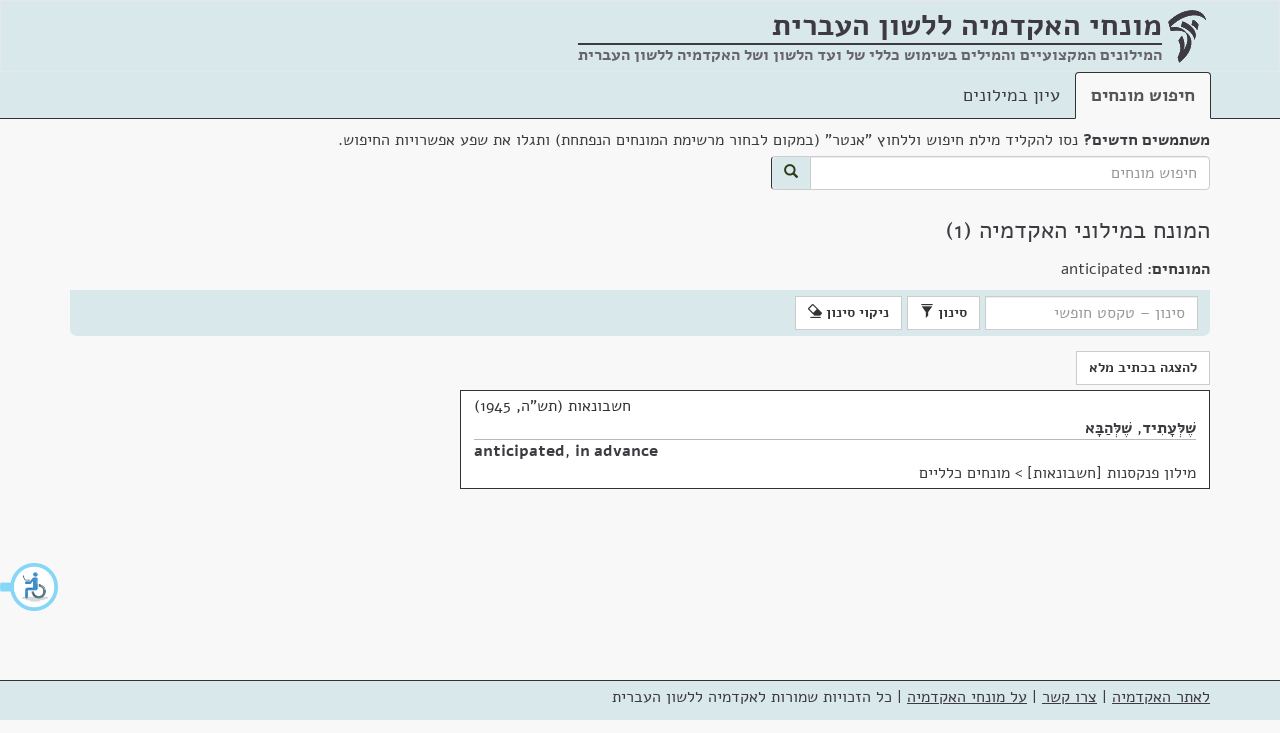

--- FILE ---
content_type: text/html; charset=utf-8
request_url: https://terms.hebrew-academy.org.il/munnah/28680_2
body_size: 4635
content:
<!DOCTYPE html>

<html>
<head>
	<meta charset="utf-8" />
	<meta name="viewport" content="width=device-width, initial-scale=1.0">
	<link rel="icon" type="image/png" href="/images/favicon.png" />
	<link rel="alternate" href="https://terms.hebrew-academy.org.il/" hreflang="he-IL" />
	<title>המונח במילוני האקדמיה | מונחי האקדמיה</title>
	<link href="/Content/css?v=bH9gCfV-8hHthkPA7xpAxffy70lV_uUYT2MB17seCpQ1" rel="stylesheet"/>

	<link href="/Scripts/autocomplete/jquery-ui.css" rel="stylesheet" />
	
	
	
	<meta content="האקדמיה ללשון העברית" itemprop="copyrightHolder" />
	<meta content="2026" itemprop="copyrightYear" />
	<meta content="he" itemprop="inLanguage" />
	<meta content="האקדמיה ללשון העברית" itemprop="publisher" />

	<meta itemprop='headline' content='המונח במילוני האקדמיה' />
	<meta itemprop='headword' />
	<meta itemprop='keywords' content='חשבונאות' />
	<meta itemprop='genre' content='כלכלה' />

	<meta name="description" content="המונח במילוני האקדמיה" />
	<meta name="keywords" content=", מילון, מילונים, מילון מקצועי, מונח, חלופה, מונחים, חלופות, עברית, האקדמיה, האקדמיה ללשון העברית, האקדמיה ללשון, תרגום, איך אומרים, איך אומרים בעברית, מילים בעברית, dictionary, translation to Hebrew, professional terms in Hebrew" />

	<link href="/Scripts/chosen_v1.8.2/chosen.css" rel="stylesheet" />

		<style>
			.keta_munnah-ktiv-male {
				display: none;
			}
			
			.mesumman-hesber-container-ktivmale{
				display: none;
			}
		</style>

	<script type="application/ld+json">
		[{"@context":"http://schema.org/","@type":"TextDigitalDocument","author":{"@type":"Organization","name":"האקדמיה ללשון העברית"},"copyrightYear":"תש\"ה, 1945","name":"שֶׁלְּעָתִיד, שֶׁלְּהַבָּא","headline":"שֶׁלְּעָתִיד, שֶׁלְּהַבָּא","inLanguage":{"@type":"Language","name":"Hebrew"},"url":"https://terms.hebrew-academy.org.il/Ktaim/ShowKtaim?kodketa=30869","publication":{"name":"פנקסנות [חשבונאות]","url":"https://terms.hebrew-academy.org.il/Millonim/ShowMillon?KodMillon=60"},"hasPart":[{"@type":"TextDigitalDocument","name":"anticipated, in advance","headline":"anticipated, in advance","inLanguage":{"@type":"Language","name":"English"}}]}]
	</script>



	<style>
	</style>
</head>
<body>
	<div id="layout-container">
		<div id="layout-body">
			<nav class="navbar navbar-default">
				<div class="container">
					<div class="navbar-header">
						<img src="/images/academy-logo.png" class="navbar-logo-img" alt="מונחי האקדמיה ללשון העברית" />
						<div class="navbar-brand">
							<strong title="המילונים המקצועיים והמילים בשימוש כללי של ועד הלשון ושל האקדמיה ללשון העברית"><span class="not-wrap">מונחי האקדמיה</span> <span class="not-wrap">ללשון העברית</span></strong>
							<div class="nav-subtitle">
								<hr style="margin-top:7px; height:2px;" />
								המילונים המקצועיים והמילים בשימוש כללי של ועד הלשון ושל האקדמיה ללשון העברית
								
							</div>
						</div>
					</div>
				</div>
			</nav>
			<div class="nav-tabs-custom-container">
				<div class="container">

					<ul class="nav nav-tabs">
						<li role="presentation" class="active"><a href="/">חיפוש מונחים</a></li>
						<li role="presentation" class=""><a href="/Millonim">עיון במילונים</a></li>
					</ul>
				</div>
			</div>
			<div class="container">
					<div>
<form action="/" class="form-inline" id="searchFormGeneral" method="get">							<div class="form-group search-container">
								<div class="marg-bottom-5"><strong>משתמשים חדשים?</strong> נסו להקליד מילת חיפוש וללחוץ "אנטר" (במקום לבחור מרשימת המונחים הנפתחת) ותגלו את שפע אפשרויות החיפוש.</div>
								<div class="input-group">
									<input class="form-control" id="searchStringGeneral" name="Filter.SearchString" placeholder="חיפוש מונחים" type="text" value="" />
									<span class="input-group-addon" id="searchBtn">
										<button class="btn btn-primary" type="submit">
											<span class="glyphicon glyphicon-search"></span>
										</button>
									</span>
								</div>
							</div>
</form>					</div>
				




<div class="">
	<h1>המונח במילוני האקדמיה&nbsp;(1)</h1>


	<div class="row koteret-container">
		<div class="col-lg-12">
	<div>
		<strong>המונחים: </strong> anticipated
	</div>
		</div>
	</div>

<div class="ktaim-filter-header open" tabindex="0">
	<span>סינון</span><span class="glyphicon glyphicon-chevron-down"></span>
</div>


<form action="/munnah/28680_2" class="ktaim-filter form-inline" id="ktaim-filter-form" method="post">	<input type="hidden" name="KodMillon" />
		<input type="hidden" name="OrderKeta" value="Shana" />
		<input type="hidden" name="KodErekhIvrit" />
		<input type="hidden" name="KodErekhSafot" />
		<input type="hidden" name="KodKeta" />
		<input type="hidden" name="MunnahimList" value="28680_2" />
		<input type="hidden" name="KodeMesummanStr" value="" />
		<input type="hidden" name="KodShoresh" />
		<div class="form-group">
			<input type="text" class="form-control" name="SearchString" id="SearchString" placeholder="סינון &ndash; טקסט חופשי" />
			
					</div>
		<button type="submit" class="btn btn-default ktaim-filter-submit-btn">סינון <span class="glyphicon glyphicon-filter"></span></button>
		<button type="submit" class="btn btn-default clear-filter-inform">ניקוי סינון <span class="glyphicon glyphicon-erase"></span></button>
</form>
<div class="row">
	<div class="col-lg-8 col-md-10" id="ktaim-container">
		<div class="clearfix"></div>
		<div class="btn-munnah-format">
				<button type="button" class="btn btn-default show_munnah_meudkan_format" style="display:none;">להצגה בכתיב מנוקד</button>
				<button type="button" class="btn btn-default show_munnah_hasar_nikkud_format">להצגה בכתיב מלא</button>
			
		</div>

<div class="keta-general-container" data-id="30869">
				<div class="copy-container" data-id="30869">
					<span class="btn btn-default btn-xs copy-btn" title="העתק ללוּחַ גְּזִירִים" data-kod-keta="30869">העתק</span>
				</div>
				<div class="keta_thumbnail thumbnail" data-kod-keta="30869" dir="rtl"><div class="keta_caption caption"><div class="keta_nose" title="נושא">חשבונאות (תש"ה, 1945)</div><div class="rtl-dir"><span class="keta_kvutsat-nirdafim"><span class="keta_munnah-meudkan"><a class="nirdaf_text" href="/munnah/28790_1">שֶׁלְּעָתִיד</a></span><span class="keta_munnah-space"> </span><span class="keta_munnah-ktiv-male"><a class="nirdaf_text" href="/munnah/28790_1">שלעתיד</a></span><span class="keta_munnah-delimiter">, </span><span class="keta_munnah-meudkan"><a class="nirdaf_text" href="/munnah/29156_1">שֶׁלְּהַבָּא</a></span><span class="keta_munnah-space"> </span><span class="keta_munnah-ktiv-male"><a class="nirdaf_text" href="/munnah/29156_1">שלהבא</a></span></span></div><div class="ltr-dir"><hr class="keta_helek-delimiter" /><span class="keta_kvutsat-nirdafim"><span class="keta_munnah-meudkan"><a class="nirdaf_text" href="/munnah/28680_2">anticipated</a></span><span class="keta_munnah-space"> </span><span class="keta_munnah-ktiv-male"><a class="nirdaf_text" href="/munnah/28680_2">anticipated</a></span><span class="keta_munnah-delimiter">, </span><span class="keta_munnah-meudkan"><a class="nirdaf_text" href="/munnah/28910_2">in advance</a></span><span class="keta_munnah-space"> </span><span class="keta_munnah-ktiv-male"><a class="nirdaf_text" href="/munnah/28910_2">in advance</a></span></span></div><div class="keta_pilluah-le-millon"><a href="https://terms.hebrew-academy.org.il/Millonim/ShowMillon?KodMillon=60" title="מילון">מילון פנקסנות [חשבונאות]</a> &gt; <a href="https://terms.hebrew-academy.org.il/Millonim/ShowMillon?KodePiluahStr=2040&amp;KodMillon=60" title="פלח">מונחים כלליים</a></div></div></div>
				<div id="keta-mesummanim-details-container_30869"></div>
			</div>
				<div class="clearfix"></div>
	</div>
	<div class="col-lg-4 col-md-2">
	</div>
</div>

<div class="modal fade" id="MyModal" tabindex="-1">
	<div class="modal-dialog modal-sm" role="document">
		<div class="modal-content">
			
			<div class="modal-body" id="modalMesumman"></div>
			<div class="modal-footer">
				<button type="button" class="btn btn-default" id="close-mesumman-btn" data-dismiss="modal">סגירה</button>
			</div>
		</div>
	</div>
</div>



</div>

<div class="modal fade" id="MyModalMunnahimMesumman" tabindex="-1">
	<div class="modal-dialog modal-sm" role="document">
		<div class="modal-content">
			<div class="modal-body" id="modalMunnahimForMesumman"></div>
			<div class="modal-footer">
				<button type="button" class="btn btn-default" id="close-mesumman-btn" data-dismiss="modal">סגירה</button>
			</div>
		</div>
	</div>
</div>


			</div>
		</div>
		<div id="layout-footer">
			<div class="container">
				<p>
					<a href="http://hebrew-academy.org.il/">לאתר האקדמיה</a> |
					<a href="http://hebrew-academy.org.il/%d7%a2%d7%9c-%d7%94%d7%90%d7%a7%d7%93%d7%9e%d7%99%d7%94/%d7%a6%d7%a8%d7%95-%d7%a7%d7%a9%d7%a8/">צרו קשר</a>  |
					<a href="/Home/About">על מונחי האקדמיה</a> |
					
					<span class="footer-copyright">כל הזכויות שמורות לאקדמיה ללשון העברית</span>

				</p>
			</div>
		</div>
	</div>	

		<a href="#ktaim-container" class="sr-only sr-only-focusable btn btn-default" id="skip-to-ktaim">דלג למונחים</a>
		<a href="#btn-munnah-format" class="sr-only sr-only-focusable btn btn-default" id="skip-to-btn-munnah-format">דלג החלפת פורמט מונחים</a>




	<script src="/bundles/jquery?v=2nC1pNGXIa3lQTCcMZPALzcFwbma5h84Nbtn-t-d8Us1"></script>

	<script src="/bundles/siteJs?v=-1DMX5bDpyvfvLBl6ExB6ZMrXvs190U4Jf1bpvBv6mY1"></script>

	<script src="/Scripts/autocomplete/jquery-ui.js"></script>
	<script type="text/javascript" src=https://accessible.vagas.co.il/a/terms.hebrew-academy/accessibility.js></script>
	<link rel="stylesheet" href=https://accessible.vagas.co.il/a/terms.hebrew-academy/accessibility.css>
	<script>
		$(document).ready(function () {

			var showKtaimLocationUrl = "/munnah/28680_2";
			var millonLocationUrl = "/Millonim/ShowMillon";

			if ($("#searchStringGeneral").length != 0) {
				$("#searchStringGeneral").autocomplete({
					source: function (request, response) {
						var txt = encodeURIComponent($("#searchStringGeneral").val());
						var url = '/AutoComplete/GetMunnahimIvrit?searchString=' + txt;
						$.ajax({ url: url })
							.done(function (data) {
								response(data);
							})
							.fail(function (err) {
								alert(err);
							});
					},
					minLength: 2,
					select: function (event, ui) {
						if (!!ui.item.KodMesumman && +ui.item.KodMesumman > 0) {
							window.location = showKtaimLocationUrl + "?KodeMesummanStr=" + ui.item.KodMesumman;
						}
						else {
							window.location = showKtaimLocationUrl + "?munnahimList=" + ui.item.MunnahId;
						}
					}
				})
				.autocomplete("instance")._renderItem = function (ul, item) {
					return $("<li>")
					  .append("<div>" + item.TsuraMeudkenet + "</div>")
					  .appendTo(ul);
				};
			}

			if ($("#searchStringMillonimGeneral").length != 0) {
				$("#searchStringMillonimGeneral").autocomplete({
					source: function (request, response) {
						var txt = $("#searchStringMillonimGeneral").val();
						var url = '/AutoComplete/GetMillonim?Filter.SearchString=' + txt;
						$.ajax({ url: url })
							.done(function (data) {
								response(data);
							})
							.fail(function (err) {
								alert(err);
							});
					},
					minLength: 2,
					select: function (event, ui) {
						window.location = millonLocationUrl + "?KodMillon=" + ui.item.id;
					}
				});
			}
		});
	</script>

	

	<script src="/Scripts/custom/show-ktaim.js"></script>
	<script src="/Scripts/chosen_v1.8.2/chosen.jquery.js"></script>

	<script>
		$(document).ready(function () {
			var ktivHasarNikkudStr = 'ktivHasarNikkud';
			var meudkanStr = 'meudkan';

			ShowKtaim.set({ ktivHasarNikkudStr: ktivHasarNikkudStr, meudkanStr: meudkanStr });
		});
	</script>


	<!-- Global site tag (gtag.js) - Google Analytics -->
	<script async src="https://www.googletagmanager.com/gtag/js?id=UA-17356850-9"></script>
	<script>
		window.dataLayer = window.dataLayer || [];
		function gtag() { dataLayer.push(arguments); }
		gtag('js', new Date());

		gtag('config', 'UA-17356850-9');
	</script>

</body>
</html>
